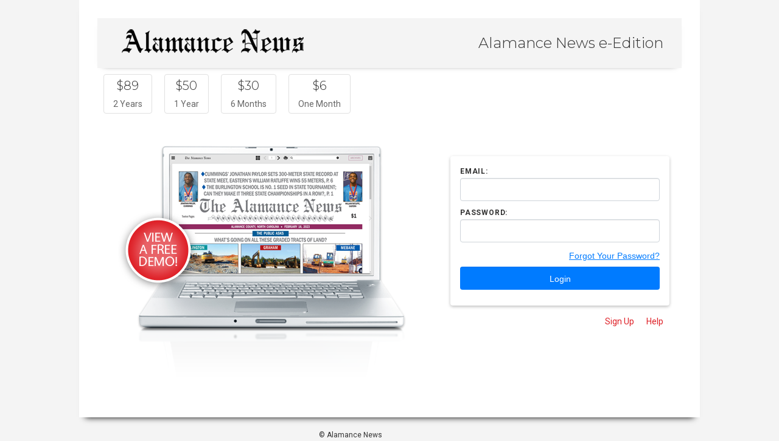

--- FILE ---
content_type: text/html; charset=utf-8
request_url: https://www.alamancenews.us/Alamance-News-03162023-e-Edition/
body_size: 5216
content:
<!DOCTYPE html>
<script language='JavaScript' type="1d2aef8cc9d979508064bac4-text/javascript" nonce='ec762bb67bde9385b98a7047e5a400c764a7a6e0586fccaf045631abf348e3fc'>
	fpIsFlipPagesError = '';
	fpIsFlipPages   = false;
	varSkinFolder   = 'skin';
</script>

<script language="JavaScript" type="1d2aef8cc9d979508064bac4-text/javascript" nonce='ec762bb67bde9385b98a7047e5a400c764a7a6e0586fccaf045631abf348e3fc'>
    BASE_PATH_TO_APP        = 'https://newspapers.dirxioncs.com/newspaper/';
    REMOTE_PATH_TO_SERVICES = 'https://newspapers.dirxioncs.com/newspaper/';
    REMOTE_PATH_TO_DATA     = 'https://www.alamancenews.us/';
    REMOTE_PATH_TO_SKIN     = 'https://www.alamancenews.us/';
    RELATIVE_PATH_TO_CODE   = 'code-bin/';
    RELATIVE_PATH_TO_DATA   = '';
    UNC_PATH_TO_SERVICES    = 'E:/Sites/_codebase/newspaper/';
    UNC_PATH_TO_DATA        = 'E:/Sites/Newspapers/AlamanceNews/';
    UNC_PATH_TO_SKIN        = 'E:/Sites/Newspapers/AlamanceNews/';
    USING_SHARED_CODE       = true;
		
    RPTS                    = 'RHFkWnFqSkU5bVdsTGZCSVlEUVd0OHVp5qU_ZkEebDXfGnJsVJ_uq6DLrd4-DgzEY9-aTR-kXysNS0P8uJQvXVh0Hjk';
    UPTS                    = 'RHFkWnFqSkU5bVdsTGZCSVlEUVd0OHVpoxMjZBp57dVrNMrowSGtGI2F9v0kQEaYO-aIFA24XzYJV1O2l505QxdvDnOylBEDqg';

    	
	var SERVER_QUERY_STRING = 'BookTitle%3DAlamance-News-03162023-e-Edition%26guide_mode%3Ddefault.php%26org%3D';

	var varFilter1 = '';
	var varFilter2 = '';
</script>	
<!-- DIGITAL PUBLICATION POWERED BY DIRXION SOFTWARE WWW.DIRXION.COM -->

<script language="JavaScript" type="1d2aef8cc9d979508064bac4-text/javascript" nonce="ec762bb67bde9385b98a7047e5a400c764a7a6e0586fccaf045631abf348e3fc" ;>
	varProductType =           'cat';
	varProductName =           '(Company)';
	varPwaSupport =            'no';
	varOlyticLoggingEnabled =  'no';
	varGoogleAnalytics =       'no';
	varGoogleAnalyticsAcct =   'UA-583823-10';
	varGoogleAnalyticsCV1 =    'html5';
	varGoogleAnalyticsXD =     '';
	varGoogleAnalyticsAcct2 =  '';
	varGoogleAnalyticsXD2 =    '';
	varWebTrends =             'no';
	varWebTrendsDomain =       '';
	varWebTrendsDcsId =        '';
	varWebTrendsLocale =       '';
	varWebTrendsSrc =          '';
	varHDSupplyEnsighten =     '';
	varGetClickyAcct =         '';

	strGlobalForceClear =      '';
	strCookieForceClear =      '';
	strPreferencesForceClear = '';
	strActionListForceClear =  '';
	strBookHistoryForceClear = '';
	strPWAwidgetForceClear =   '';
	strTpodStorageForceClear = '';

	strSoftwareVersion = '9.1.0.9';
	strReleaseId = '9.1.0.9.81';

	varLoginUrl =              '';

	// Designate the components to preload
	preLoadedComponents =
	[
		// Examples: {Component:'generic/About', HasCss:true},
		//           {Component:'generic/TocTabPanel', HasCss:true},
		//           {Component:'generic/SearchTabPanel', HasCss:true}
	]
	
	// Designate the javscript libraries to preload (absolute or relative to code folder)
	preLoadedJavascriptAssets =
	[
		// Example: RELATIVE_PATH_TO_CODE+'frameworks/jQuery/plugins/jquery.flexslider.js',
	]
	
	// Designate the css to preload (absolute path or relative to code folder)
	preLoadedCssAssets =
	[
		// Example: RELATIVE_PATH_TO_CODE+'frameworks/jQuery/plugins/jquery.flexslider.css',
	]
</script>
	

<script language="JavaScript" type="1d2aef8cc9d979508064bac4-text/javascript">
	varProductType =           'news';
	varGoogleAnalytics =       'yes';
	varGoogleAnalyticsAcct =   'G-TJHY9NXFTG';
	varGoogleAnalyticsCV1 =    'html5';
	varGoogleAnalyticsXD =     '';
	varWebTrends =             'no';
	varWebTrendsDomain =       '';
	varWebTrendsDcsId =        '';
	varWebTrendsLocale =       '';
	varWebTrendsSrc =          '';
	varHDSupplyEnsighten =     '';
	varGetClickyAcct =         '';

	strGlobalForceClear =      '';
	strCookieForceClear =      '';
	strPreferencesForceClear = '';
	strActionListForceClear =  '';
	strBookHistoryForceClear = '';
	strPWAwidgetForceClear =  '';

	strSoftwareVersion = '9.1.0.9';
	strReleaseId = '9.1.0.9.81';

	varLoginUrl =              '../sub/account_login.php';

	// Designate the components to preload (not required but will speed up 1st access)
	preLoadedComponents =
	[
		// Example: 
		//    {Component:'generic/About', HasCss:true},
		//    {Component:'generic/TocTabPanel', HasCss:true},
		//    {Component:'generic/SearchTabPanel', HasCss:true}
		//    {Component:'generic/TemplateO', HasCss:true}		
		//
		// When Tpod is enabled:
		//    {Component:'generic/Login', HasCss:true},
		//    {Component:'generic/Tpod', HasCss:false},  
		//    {Component:'generic/CropShare', HasCss:true}
	]
	
	// Designate the javscript libraries to preload (absolute or relative to code folder)
	preLoadedJavascriptAssets =
	[
		// Example: RELATIVE_PATH_TO_CODE+'frameworks/jQuery/plugins/jquery.flexslider.js',
	]
	
	// Designate the css to preload (absolute path or relative to code folder)
	preLoadedCssAssets =
	[
		// Example: RELATIVE_PATH_TO_CODE+'frameworks/jQuery/plugins/jquery.flexslider.css',
	]
</script>
	
<script language='JavaScript' type="1d2aef8cc9d979508064bac4-text/javascript" nonce='ec762bb67bde9385b98a7047e5a400c764a7a6e0586fccaf045631abf348e3fc'>
	mcpIsMyCatalogPro   = false;
</script>

<script language="JavaScript" type="1d2aef8cc9d979508064bac4-text/javascript" nonce='ec762bb67bde9385b98a7047e5a400c764a7a6e0586fccaf045631abf348e3fc'>
// -----------------------------------------------------------------------
// Javascript State management - sharing same client cookies as ASP
//                      Do not use special characters in name or key
//                      string arguments for cross compatibility between
//						server-side ASP and client-side Javascript 
//						(use only a-zA-Z0-9)
// -----------------------------------------------------------------------

function c2kCookie(name, days)
{
	var m_name = name;
	var m_days = days;

	var m_args = "; samesite=lax";
	if (document.location.protocol == 'https')
		m_args = "; samesite=none; secure";

	if (m_days)
	{   	
		var expire = new Date();
		expire.setTime(expire.getTime() + m_days*24*60*60*1000);
		m_args += "; expires=" + expire.toUTCString() ;
  	}
		  
	this.getCookie = function()
	{
		var theMatch;

		// This checks if the first cookie is the one we want
		theMatch = document.cookie.match(new RegExp("(^" + m_name + "=)([^;]*)(;|$)"));
		if (theMatch)
			return decodeURIComponent(theMatch[2]);

		// This checks if the cookie is somewhere further into the cookie string
		theMatch = document.cookie.match(new RegExp("(; " + m_name + "=)([^;]*)(;|$)"));

		return decodeURIComponent(theMatch ? theMatch[2] :null);
	}  
	    
	this.setValue = function(key, value)
	{
		var theCookie, newCookie;

		// The ASP side expects escape rather than encodeURI
		//value = window.encodeURI ? encodeURI(value) : escape(value);
		//value = escape(value);

		theCookie = this.getCookie();
		if (theCookie)
			theCookie = "&" + theCookie;
		newCookie = null;

		if (value)
		{
			if (!theCookie)
			{
				newCookie = "&" + key + "=" + value;
			}
			else
			{
				if (new RegExp("&" + key + "=").test(theCookie))
					newCookie = theCookie.replace(new RegExp("&" + key + "=([^&;]*)"), "&"+key+"="+value);
				else
					newCookie = theCookie + "&"+key+"="+value;
			}
		}
		else if (new RegExp("&" + key + "=").test(theCookie) )
		{
			newCookie = theCookie.replace(new RegExp("&" + key + "=([^&;]*)"), "");
		}
	
		//if (newCookie)
		{
			newCookie = m_name + "=" + encodeURIComponent(newCookie.substr(1));
			document.cookie = newCookie + m_args;
		}			
	}
	  
	this.getValue = function(key)
	{
		var theCookie, theMatch, theValue;

		theCookie = this.getCookie();
		if (theCookie)
		{
			theCookie = "&" + theCookie;
			theMatch = theCookie.match(new RegExp("&" + key + "=([^&;]*)"));
	
			if (theMatch)
			{
				theValue = theMatch[1];

				if (theValue)
				{ 
					// The ASP side performed escape rather than encodeURI
					//return window.decodeURI ? decodeURI(theValue) : unescape(theValue);
					//return unescape(theValue);
					return theValue;
				}
			}
		}
		return "";
	}
	
	this.autoClear = function()
	{
		var theIso8601ForceClearDateStr, theIso8601ForceClearDateObj;
		var thePreviousAutoClearDateStr, thePreviousAutoClearDateObj;
		var theGlobalForceClearDateStr, theGlobalForceClearDateObj;
			
		//theGlobalForceClearDateStr = Skin.getInstance().get('GlobalSharedObjectForceClear','');
		theGlobalForceClearDateStr = strGlobalForceClear;
		if (theGlobalForceClearDateStr == '')
			theGlobalForceClearDateObj = new Date(0);
		else
			theGlobalForceClearDateObj = new Date(theGlobalForceClearDateStr);
		theIso8601ForceClearDateStr = strCookieForceClear;
		if (theIso8601ForceClearDateStr == '')
			theIso8601ForceClearDateObj = new Date(0);
		else
			theIso8601ForceClearDateObj = new Date(theIso8601ForceClearDateStr);
		if (theGlobalForceClearDateObj > theIso8601ForceClearDateObj)
			theIso8601ForceClearDateObj = theGlobalForceClearDateObj;

		thePreviousAutoClearDateStr = this.getValue('iso8601AutoClearTimeStamp');
		if ((!thePreviousAutoClearDateStr) || (thePreviousAutoClearDateStr == ''))
			thePreviousAutoClearDateObj = new Date(0);
		else
			thePreviousAutoClearDateObj = new Date(thePreviousAutoClearDateStr);
			
		if (thePreviousAutoClearDateObj < theIso8601ForceClearDateObj)
		{
			// AutoClear the Cookie
			newCookie = m_name + "=" + encodeURIComponent('iso8601AutoClearTimeStamp='+new Date().toISOString());
			document.cookie = newCookie + m_args;
		}
	}
}

// allocate object for handling session cookies
var c2kSession = new c2kCookie("EdgeCookiexS1");

// allocate object for handling persistent cookies
var c2kPersist = new c2kCookie("EdgeCookiexP1",365);

// --------------------
// Example usage
// c2kSession.setValue("KEY","Gibbs");
// alert(c2kSession.getValue("KEY"));
// --------------------
</script>
<script language='JavaScript' type="1d2aef8cc9d979508064bac4-text/javascript" nonce='ec762bb67bde9385b98a7047e5a400c764a7a6e0586fccaf045631abf348e3fc'>
PlatformDetect = {};
var ua = navigator.userAgent.toLowerCase();
if (ua.match(/ip(?:od|hone)/) || (ua.match(/(?:webos|android)/) && ua.match(/(?:mobile)/)) || (ua.match(/phone/)))
{
	PlatformDetect.isMobile = true;
}
else if (ua.match(/ipad/) || (ua.match(/(?:webos|android)/) && !ua.match(/(?:mobile)/)))
{
	PlatformDetect.isTablet = true;
	if (ua.match(/(?:webos|android)/))
	{
		var smallestWidth = Math.min(screen.width,screen.height);
		if (smallestWidth < 720)
			PlatformDetect.isTablet7 = true;
	}
}
else if (((navigator.platform === 'MacIntel') && (navigator.maxTouchPoints > 1)) || ((ua.match(/macintosh/)) && (navigator.maxTouchPoints > 0)))
{
	// In ios 13+ there is a Safari setting where the user can enable
	// 'Request Desktop Website' for 'All Websites'.  When this is the
	// case, the User agent looks like the desktop Mac so our normal
	// PlatformDetect.isTablet would not have been set correctly above.
	PlatformDetect.isTablet = true;
}
else
{
	PlatformDetect.isDesktop = true;
}

</script>
        <script async src='https://www.googletagmanager.com/gtag/js?id=G-TJHY9NXFTG' nonce='ec762bb67bde9385b98a7047e5a400c764a7a6e0586fccaf045631abf348e3fc' type="1d2aef8cc9d979508064bac4-text/javascript"></script>
        <script type="1d2aef8cc9d979508064bac4-text/javascript" nonce='ec762bb67bde9385b98a7047e5a400c764a7a6e0586fccaf045631abf348e3fc'>
            var initialized = false;
                        window.dataLayer = window.dataLayer || [];
            function gtag() {
                                dataLayer.push(arguments);
            }
            gtag('js', new Date());
            gtag('config', 'G-TJHY9NXFTG', {
                                'cookie_flags': 'samesite=none;secure',
                'send_page_view': true,
                'custom_map': {'dimension1': 'interface'},
                'interface': 'html5'
            });
              gtag('config', 'UA-40890900-17', {  	'cookie_flags': 'samesite=none;secure',  	'send_page_view': true});        </script>
    <script type="1d2aef8cc9d979508064bac4-text/javascript">window.location.href="https://www.alamancenews.us/../sub/account_login.php";</script><noscript><meta http-equiv="refresh" content="0;url=https://www.alamancenews.us/../sub/account_login.php" /></noscript><!DOCTYPE html>

<html xml:lang="en" lang="en">
	<head>
		<meta http-equiv="X-UA-Compatible" content="IE=edge"/>
		<meta charset="utf-8">
		<!-- prevents IE11 from automatically looking for browserconfig.xml -->
		<meta name="msapplication-config" content="none"/>
		<meta name="apple-mobile-web-app-capable" content="yes" />
		<meta name="mobile-web-app-capable" content="yes" />
		<meta name="google" value="notranslate" />
		<meta name="viewport" content="width=device-width, initial-scale=1.0, user-scalable=no, minimum-scale=1.0, maximum-scale=1.0 minimal-ui" /> 
		<meta name="theme-color" content="#f0f0f0"/>
		<title>Alamance-News-03162023-e-Edition Alamance News e-Edition</title><meta name="description" content="Check out our interactive digital publication, powered by Dirxion, the ultimate flip book platform. The user interface makes reading and searching easy."><meta name="keywords" content="interactive,digital,catalog,publication,platform,Dirxion,online,virtual">	
<!-- DIGITAL PUBLICATION POWERED BY DIRXION SOFTWARE WWW.DIRXION.COM -->

<script language="JavaScript" type="1d2aef8cc9d979508064bac4-text/javascript" nonce="ec762bb67bde9385b98a7047e5a400c764a7a6e0586fccaf045631abf348e3fc" ;>
	varProductType =           'cat';
	varProductName =           '(Company)';
	varPwaSupport =            'no';
	varOlyticLoggingEnabled =  'no';
	varGoogleAnalytics =       'no';
	varGoogleAnalyticsAcct =   'UA-583823-10';
	varGoogleAnalyticsCV1 =    'html5';
	varGoogleAnalyticsXD =     '';
	varGoogleAnalyticsAcct2 =  '';
	varGoogleAnalyticsXD2 =    '';
	varWebTrends =             'no';
	varWebTrendsDomain =       '';
	varWebTrendsDcsId =        '';
	varWebTrendsLocale =       '';
	varWebTrendsSrc =          '';
	varHDSupplyEnsighten =     '';
	varGetClickyAcct =         '';

	strGlobalForceClear =      '';
	strCookieForceClear =      '';
	strPreferencesForceClear = '';
	strActionListForceClear =  '';
	strBookHistoryForceClear = '';
	strPWAwidgetForceClear =   '';
	strTpodStorageForceClear = '';

	strSoftwareVersion = '9.1.0.9';
	strReleaseId = '9.1.0.9.81';

	varLoginUrl =              '';

	// Designate the components to preload
	preLoadedComponents =
	[
		// Examples: {Component:'generic/About', HasCss:true},
		//           {Component:'generic/TocTabPanel', HasCss:true},
		//           {Component:'generic/SearchTabPanel', HasCss:true}
	]
	
	// Designate the javscript libraries to preload (absolute or relative to code folder)
	preLoadedJavascriptAssets =
	[
		// Example: RELATIVE_PATH_TO_CODE+'frameworks/jQuery/plugins/jquery.flexslider.js',
	]
	
	// Designate the css to preload (absolute path or relative to code folder)
	preLoadedCssAssets =
	[
		// Example: RELATIVE_PATH_TO_CODE+'frameworks/jQuery/plugins/jquery.flexslider.css',
	]
</script>
	

<script language="JavaScript" type="1d2aef8cc9d979508064bac4-text/javascript">
	varProductType =           'news';
	varGoogleAnalytics =       'yes';
	varGoogleAnalyticsAcct =   'G-TJHY9NXFTG';
	varGoogleAnalyticsCV1 =    'html5';
	varGoogleAnalyticsXD =     '';
	varWebTrends =             'no';
	varWebTrendsDomain =       '';
	varWebTrendsDcsId =        '';
	varWebTrendsLocale =       '';
	varWebTrendsSrc =          '';
	varHDSupplyEnsighten =     '';
	varGetClickyAcct =         '';

	strGlobalForceClear =      '';
	strCookieForceClear =      '';
	strPreferencesForceClear = '';
	strActionListForceClear =  '';
	strBookHistoryForceClear = '';
	strPWAwidgetForceClear =  '';

	strSoftwareVersion = '9.1.0.9';
	strReleaseId = '9.1.0.9.81';

	varLoginUrl =              '../sub/account_login.php';

	// Designate the components to preload (not required but will speed up 1st access)
	preLoadedComponents =
	[
		// Example: 
		//    {Component:'generic/About', HasCss:true},
		//    {Component:'generic/TocTabPanel', HasCss:true},
		//    {Component:'generic/SearchTabPanel', HasCss:true}
		//    {Component:'generic/TemplateO', HasCss:true}		
		//
		// When Tpod is enabled:
		//    {Component:'generic/Login', HasCss:true},
		//    {Component:'generic/Tpod', HasCss:false},  
		//    {Component:'generic/CropShare', HasCss:true}
	]
	
	// Designate the javscript libraries to preload (absolute or relative to code folder)
	preLoadedJavascriptAssets =
	[
		// Example: RELATIVE_PATH_TO_CODE+'frameworks/jQuery/plugins/jquery.flexslider.js',
	]
	
	// Designate the css to preload (absolute path or relative to code folder)
	preLoadedCssAssets =
	[
		// Example: RELATIVE_PATH_TO_CODE+'frameworks/jQuery/plugins/jquery.flexslider.css',
	]
</script>
	
<script language='JavaScript' type="1d2aef8cc9d979508064bac4-text/javascript" nonce='ec762bb67bde9385b98a7047e5a400c764a7a6e0586fccaf045631abf348e3fc'>
	mcpIsMyCatalogPro   = false;
</script>

<meta property="og:title" content="Alamance News e-Edition" />
<meta property="og:description" content="Check out our interactive digital publication, powered by Dirxion" />
<meta property="og:image" content="https://www.alamancenews.us/skin/images/openGraphImage.png?RelId=9.1.0.9.81" />
<meta name="twitter:card" content="summary" />
<link rel='shortcut icon' href='https://www.alamancenews.us/skin/images/favicon.ico?RelId=9.1.0.9.81'>
<link rel="apple-touch-icon" sizes="192x192" href="https://www.alamancenews.us/skin/images/icons/icon-192x192.png?RelId=9.1.0.9.81">
<link rel="apple-touch-icon" sizes="512x512" href="https://www.alamancenews.us/skin/images/icons/icon-512x512.png?RelId=9.1.0.9.81">
	
	<script type="1d2aef8cc9d979508064bac4-text/javascript" crossorigin src="https://newspapers.dirxioncs.com/newspaper/code-bin/jquery.js?RelId=9.1.0.9.81"></script>
	<script type="1d2aef8cc9d979508064bac4-text/javascript" nonce='ec762bb67bde9385b98a7047e5a400c764a7a6e0586fccaf045631abf348e3fc'>
			$.noConflict();	// This avoids conflicts with MooTools library.  Use jQuery instead of $ for jQuery calls.
	</script>
		
	<!--DIRXION-SKIN-->
	<link type="text/css" rel="stylesheet" crossorigin href="https://newspapers.dirxioncs.com/newspaper/code-bin/stylesheets.css?RelId=9.1.0.9.81"/>
	<link type="text/css" rel="stylesheet" class="maincss" crossorigin href="https://newspapers.dirxioncs.com/newspaper/code-bin/skin-defaults/css/compiled-main.css?RelId=9.1.0.9.81"/>
	<link type="text/css" rel="stylesheet" crossorigin href="https://www.alamancenews.us/skin/core.css?RelId=9.1.0.9.81"/>
	<!--DIRXION-SKIN-->	

	<script type="1d2aef8cc9d979508064bac4-text/javascript" crossorigin src="https://newspapers.dirxioncs.com/newspaper/code-bin/jscript.js?RelId=9.1.0.9.81"></script>
	
	<!-- PRELOADED COMPONENTS -->
	<script language="JavaScript" type="1d2aef8cc9d979508064bac4-text/javascript" nonce='ec762bb67bde9385b98a7047e5a400c764a7a6e0586fccaf045631abf348e3fc'>
		//alert('document.documentMode=' +  document.documentMode + ' \nBrowser.version=' + Browser.version + '\nBrowser.isIEEmulated=' + Browser.ieIsEmulated);
		LoadComponentCommand.preloadComponents(preLoadedComponents);
		LoadComponentCommand.preloadJavascriptAssets(preLoadedJavascriptAssets);
		LoadComponentCommand.preloadCssAssets(preLoadedCssAssets);
	</script>
	<!-- PRELOADED COMPONENTS -->
	    </head>
	<body ondragstart="if (!window.__cfRLUnblockHandlers) return false; /*Disable IE8 drag and drop */return false;" ondrop="if (!window.__cfRLUnblockHandlers) return false; return false;" data-cf-modified-1d2aef8cc9d979508064bac4-="">	
		<div class="PageContent" style="visibility: hidden">This page intentionally left blank</div>		
    <div id="SplashView" style="background-color:#fff; position:fixed; left:0; top:0; bottom:0; right:0;" nonce="ec762bb67bde9385b98a7047e5a400c764a7a6e0586fccaf045631abf348e3fc" >
        <img crossorigin src="https://www.alamancenews.us//skin/images/splash.png?RelId=9.1.0.9.81" style="opacity:1.0; position:fixed; width:300px; height:300px; top:50%; left:50%; margin-top:-150px; margin-left:-150px;" nonce="ec762bb67bde9385b98a7047e5a400c764a7a6e0586fccaf045631abf348e3fc" />
        <img crossorigin src="https://www.alamancenews.us//skin/images/loader.gif?RelId=9.1.0.9.81" style="position:fixed; width:110px; height:75px; top:55%; left:50%; margin-top:-32px; margin-left:-55px;" nonce="ec762bb67bde9385b98a7047e5a400c764a7a6e0586fccaf045631abf348e3fc" />
    </div>
		<noscript>
			<div style="position: fixed; top: 0px; left: 0px; z-index: 3000; height: 100%; width: 100%; background-color: #FFFFFF">
				<p style="margin-left: 10px">We're sorry but this application doesn't work properly without JavaScript enabled. To use this application, please enable JavaScript in your browser and refresh this page.</p>
			</div>
		</noscript>
				    <script src="/cdn-cgi/scripts/7d0fa10a/cloudflare-static/rocket-loader.min.js" data-cf-settings="1d2aef8cc9d979508064bac4-|49" defer></script><script defer src="https://static.cloudflareinsights.com/beacon.min.js/vcd15cbe7772f49c399c6a5babf22c1241717689176015" integrity="sha512-ZpsOmlRQV6y907TI0dKBHq9Md29nnaEIPlkf84rnaERnq6zvWvPUqr2ft8M1aS28oN72PdrCzSjY4U6VaAw1EQ==" data-cf-beacon='{"version":"2024.11.0","token":"4a8d51f097114bbea5ad4be074c20dcb","r":1,"server_timing":{"name":{"cfCacheStatus":true,"cfEdge":true,"cfExtPri":true,"cfL4":true,"cfOrigin":true,"cfSpeedBrain":true},"location_startswith":null}}' crossorigin="anonymous"></script>
</body>
	<script language="JavaScript" type="1d2aef8cc9d979508064bac4-text/javascript" nonce=ec762bb67bde9385b98a7047e5a400c764a7a6e0586fccaf045631abf348e3fc;> CommandLine.getInstance().set('BookTitle','Alamance News 03162023 E Edition'); CommandLine.getInstance().set('BookCode','20251016'); CommandLine.getInstance().set('Sgt','11');</script></html>


--- FILE ---
content_type: text/html; charset=utf-8
request_url: https://www.alamancenews.us/sub/account_login.php
body_size: 4299
content:
<!DOCTYPE html>
<html lang="en">
	<head>
        <meta charset="UTF-8">
        <meta http-equiv="X-UA-Compatible" content="IE=edge">
        <meta name="viewport" content="width=device-width, initial-scale=1.0">
        <title> Alamance News e-Edition - Login</title>
        <link href="css/main.css" type="text/css" rel="stylesheet">
        <link href="css/forms.css" type="text/css" rel="stylesheet">
		<link rel="stylesheet" href="https://cdnjs.cloudflare.com/ajax/libs/font-awesome/5.15.3/css/all.min.css">
        <script src="https://ajax.googleapis.com/ajax/libs/jquery/1.7.2/jquery.min.js" type="53a7f19bfff4ba0ea3be21f3-text/javascript"></script>
        <script type="53a7f19bfff4ba0ea3be21f3-text/javascript" src="scripts/jquery.form.checkboxes.js"></script>
        <script type="53a7f19bfff4ba0ea3be21f3-text/javascript" src="scripts/jquery.form.validationEngine-en.js" charset="utf-8"></script>
        <script type="53a7f19bfff4ba0ea3be21f3-text/javascript" src="scripts/jquery.form.validationEngine.js" charset="utf-8"></script>
        <script type="53a7f19bfff4ba0ea3be21f3-text/javascript" src="scripts/jquery.nyroModal-custom.js"></script>
        <link href="css/modalwindow.css" rel="stylesheet" type="text/css" />
        <script type="53a7f19bfff4ba0ea3be21f3-text/javascript">
			<!--
			$(function() {
				// modal windows
				$('.nyroModal').nyroModal();
				$('.nyroModal').click(function() {
					$('#memberPasswordForm').validationEngine('hideAll');
				});
				// make the checkbox/radio look pretty
				$('input[type=checkbox],input[type=radio]').prettyCheckboxes({
					checkboxWidth: 22, // The width of your custom checkbox
					checkboxHeight: 25, // The height of your custom checkbox
					className: 'prettyCheckbox', // The classname of your custom checkbox
					display: 'list' // The style you want it to be display (inline or list)
				});
				// validate form
				$('#memberLoginForm').validationEngine();
				$('#memberPasswordForm').validationEngine();
				// forgot password
				$('#linkForgot a').click(function() {
					$('#memberLoginForm').validationEngine('hideAll');
					$('#formLogin').slideUp(200, function() {
						setTimeout(function() {
							$('#formPassword').slideDown(200);
						}, 200);
					});
				});
				$('#linkRemember a').click(function() {
					$('#memberPasswordForm').validationEngine('hideAll');
					$('#formPassword').slideUp(200, function() {
						setTimeout(function() {
							$('#formLogin').slideDown(200);
						}, 200);
					});
				});
			});

			function helpToFAQ() {
				$.nmTop().close();
				$.nmManual({
					url: 'faq.php'
				});
			}
			//
			-->
        </script>
		<script type="53a7f19bfff4ba0ea3be21f3-text/javascript">
			document.addEventListener("DOMContentLoaded", function() {
				if (performance.navigation.type === performance.navigation.TYPE_RELOAD) {
					var urlParams = new URLSearchParams(window.location.search);
					if (urlParams.has('message')) {
						urlParams.delete('message');
						window.location.href = window.location.pathname + '?' + urlParams.toString();
					}
				}
			});
		</script>
    </head>
	<body> <!-- Global site tag (gtag.js) - Google Analytics -->
<script async src="https://www.googletagmanager.com/gtag/js?id=UA-15714879-17" type="53a7f19bfff4ba0ea3be21f3-text/javascript"></script>
<script type="53a7f19bfff4ba0ea3be21f3-text/javascript">
  window.dataLayer = window.dataLayer || [];
  function gtag(){dataLayer.push(arguments);}
  gtag('js', new Date());

  gtag('config', 'UA-15714879-17');
</script>
 
<div id="container"> <script type="53a7f19bfff4ba0ea3be21f3-text/javascript">
	document.addEventListener('click', function(event) {
		var isDropdownButton = event.target.matches('.dropbtn');
		var dropdownContent = document.getElementById("dropdownContent");
		if (isDropdownButton) {
			dropdownContent.style.display = dropdownContent.style.display === 'block' ? 'none' : 'block';
		} else if (!dropdownContent.contains(event.target)) {
			dropdownContent.style.display = 'none';
		}
	});
</script>

<div id="header">
	<div id="headerTop">
		<!-- Logo on the left -->
		<div id="companyLogo">
			<a href="http://www.dirxion.com/" target="_blank"><img src="image/company_logo.png" alt="Company Logo" /></a>		</div>
		<!-- Title on the right -->
		<h1 id="editionTitle"> Alamance News e-Edition</h1>
	</div>
	<!-- Account Links -->
	</div>

	<div id="priceContainer">
		<div class="desktop-view">
			<div id="prices">
				<div class="price-card">
					<h3> $89 </h3>
					<p> 2 Years </p>
				</div>

									<div class="price-card">
						<h3> $50 </h3>
						<p> 1 Year </p>
					</div>
				
									<div class="price-card">
						<h3> $30 </h3>
						<p> 6 Months </p>
					</div>
				
									<div class="price-card">
						<h3> $6 </h3>
						<p> One Month </p>
					</div>
				
							</div>
		</div>

		<div class="mobile-view">
			<div id="viewPricingDropdown" class="dropdown">
				<button class="dropbtn">View Pricing</button>
				<div id="dropdownContent" class="dropdown-content">
					<a href="#">$89 - 2 Years</a>					<a href="#">$50 - 1 Year</a>					<a href="#">$30 - 6 Months</a>					<a href="#">$6 - One Month</a>									</div>
			</div>
		</div>
	</div>
 
	<div id="main">
		<div id="demo-area">
			<div class="image-wrapper">
				<img src="image/content/viewdemo.png" title="click to view a free demo" />
				<a href="https://newspaperdemo.dirxion.com/AlamanceNews" target="_blank" class="clickable-overlay"></a>
			</div>
		</div>
		<div id="login-area">
			<div id="formLogin" >
				<form id="memberLoginForm" action="check_login.php" method="post">
					<!-- Hidden field to track form submission -->
					<input type="hidden" name="formsubmit" id="formlogin" value="Login" />
										<div class="form-group">
						<label for="loginID"> Email: </label>
						<input type="text" id="loginID" name="loginID" class="validate[required,custom[email]]" maxlength="60" value="" />
					</div>
					<div class="form-group">
						<label for="password"> Password: </label>
						<input type="password" id="password" name="password" class="validate[required]" maxlength="40" />
					<div id="passwordErrorContainer"></div>
					</div>
										<div class="form-group" id="forgotPassword-toggle">
						<button type="button" id="forgotPasswordBtn">Forgot Your Password?</button>
					</div>
					<div class="form-group">
						<input type="submit" class="btn_submit" id="btnlogin" value="Login" />
					</div>
				</form>
			</div>
			<div id="formPassword" style="display:none;">
				<form id="memberPasswordForm" action="account_login.php" method="post">
					<input class="hiddenInput" type="hidden" name="formsubmit" id="formsubmit" value="password" />
					<div class="form-group">
						<p> When you fill in your registered email address, you will be sent instructions on how to reset your password. </p>
					</div>
					<div class="form-group">
						<label for="Email"> Email: </label>
						<input type="text" id="Email" name="Email" class="validate[required,custom[email]]" maxlength="60" />
					</div>
					<div class="form-group">
						<button type="button" id="backToLoginBtn">Back to Login</button>
					</div>
					<div class="form-group">
						<input type="submit" class="btn_submit" id="btnsubmit" value="Submit" />
					</div>
				</form>
			</div>
			<div class="login-submenu">
				<a href="account_setup.php" class="signup-link">Sign Up</a>
				<a href="#" id="faqBtn" class="signup-link" title="Help">Help</a>
				<a href="https://newspaperdemo.dirxion.com/AlamanceNews" target="_blank" class="header-link demo-link">View Demo</a>
			</div>
		</div>
		<div id="faqModal" class="modal" style="display:none;">
		  <div class="modal-content">
			<span class="close">&times;</span>
			<h2>Frequently Asked Questions</h2>
			<div class="faq-container">
			  <!-- Add your questions and answers here -->
			  <div class="faq">
				  <h4><i class="fas fa-caret-right fa-fw"></i>I want to sign up for a subscription</h4>
				  <p>Click the Sign Up link and follow the instructions. It's likely that you need to contact the publication directly to sign up.</p>
				</div>

				<div class="faq">
				  <h4><i class="fas fa-caret-right fa-fw"></i>I have purchased a subscription, but haven't received my information to login.</h4>
				  <p>It can take up to 72 hours (excluding weekends) to be entered into the system. Also, check your junk/spam folder for your activation email with the name of the publication in the subject. If you haven't received it after the allowed time, please contact the newspaper directly.</p>
				</div>

				<div class="faq">
				  <h4><i class="fas fa-caret-right fa-fw"></i>When I login, a message says "Email Not In System"</h4>
				  <p>Be sure you are entering the correct email, and the account was not set up under a different email address. Once logged in, you can change your email address in the My Account screen in the top-left.</p>
				</div>

				<div class="faq">
				  <h4><i class="fas fa-caret-right fa-fw"></i>When I try to login, a message says "Incorrect Password"</h4>
				  <p>This means the email address is correct, but the password does not match. Click "Forgot Your Password?" and click the link in the email to create your password again. Please do not allow your browser to auto-fill your information in this case, and type your email address and password manually.</p>
				</div>

				<div class="faq">
				  <h4><i class="fas fa-caret-right fa-fw"></i>I forgot my password.</h4>
				  <p>Click on 'Forgot Password' on the home screen. An email will be sent out to add a new password of your choice. Remember passwords are case sensitive.</p>
				</div>

				<div class="faq">
				  <h4><i class="fas fa-caret-right fa-fw"></i>I need to change my name, password / email address.</h4>
				  <p>After logging in, click the "My Account" link in the upper-right-hand corner, then click the "edit email" or "edit password" links.</p>
				</div>

				<div class="faq">
				  <h4><i class="fas fa-caret-right fa-fw"></i>I am not receiving my email notifications.</h4>
				  <p>Once you sign up for the e-Edition, you are automatically added to receive email notifications. First, check your junk/spam folder. If you are no longer receiving notifications, you can click the "help" button in the digital publication interface, and sign up through the 'Email Notification' menu by clicking ENOTIFY and registering your email.</p>
				</div>

				<div class="faq">
				  <h4><i class="fas fa-caret-right fa-fw"></i>How do I cancel my subscription? I never signed up for the e-Edition or longer in need of viewing it online.</h4>
				  <p>Click on Sign Up link to find the contact info to contact the paper directly.</p>
				</div>

				<div class="faq">
				  <h4><i class="fas fa-caret-right fa-fw"></i>I meant to sign up for the paper edition & not the e-Edition.</h4>
				  <p>Click on Sign Up link to find the contact info to contact the paper directly.</p>
				</div>

				<div class="faq">
				  <h4><i class="fas fa-caret-right fa-fw"></i>How do I see past editions?</h4>
				  <p>You have 2 options to view past editions. The first option is clicking on the calendar icon in the upper right-hand corner. The second option is to use the Archives icon, which will allow you to download the paper in a PDF format. If you use the Archives option, it can take up to a week for the current edition to become available.</p>
				</div>

				<div class="faq">
				  <h4><i class="fas fa-caret-right fa-fw"></i>Can I view the e-Edition on my mobile device?</h4>
				  <p>Our product is designed to work on mobile devices (phones & tablets). Login as you would on your desktop computer.</p>
				</div>

				<div class="faq">
				  <h4><i class="fas fa-caret-right fa-fw"></i>I would like to place an advertisement in the paper.</h4>
				  <p>Click on Sign Up link to find the contact info for inquiry.</p>
				</div>

				<div class="faq">
				  <h4><i class="fas fa-caret-right fa-fw"></i>Still need help?</h4>
				  <p>Technical Support for Online Newspaper: subscription.help@dirxion.com</p>
				</div>
			</div>
		  </div>
		</div>
	</div>
</div>
		<div id="footer">&copy; Alamance News</div> <script src="scripts/main.js" type="53a7f19bfff4ba0ea3be21f3-text/javascript"></script>
<script type="53a7f19bfff4ba0ea3be21f3-text/javascript">
    $(document).ready(function() {
        // Function to reset and fade out error messages
        function resetAndFadeOutErrors() {
            $('[id="divError"], #error-message').css('display', 'block').fadeOut(2000);
        }

        // Initial fade out of error messages after 3 seconds
        setTimeout(resetAndFadeOutErrors, 3000);

        // Reset and fade out error messages on form submission
        /*$('#memberLoginForm, #memberPasswordForm').submit(function() {
            // Reset error messages immediately
            $('[id="divError"], #error-message').css('display', 'block');

            // Fade out error messages after 3 seconds
            setTimeout(resetAndFadeOutErrors, 3000);
        });*/
    });
</script>
<script type="53a7f19bfff4ba0ea3be21f3-text/javascript">
$(document).ready(function() {
    // Function to reset and fade out error messages
    // ... (your existing code for error messages)

    $('#faqBtn').click(function() {
        // Show the FAQ modal
        $('#faqModal').show();
        // Close all accordion items
        $('.faq p').hide();
        // Reset the icons
        $('.faq i').removeClass('rotate-icon').css('transform', 'rotate(0deg)');
    });

    $('.close, #faqModal').click(function(event) {
        if (event.target === this) {
            $('#faqModal').hide();
        }
    });

    $('.faq h4').click(function(event) {
        event.stopPropagation();

        // Toggle the visibility of the answer (p tag) next to the clicked question
        $(this).next('p').slideToggle();

        // Toggle the rotation class for the question's icon
        var icon = $(this).find('i');
        icon.toggleClass('rotate-icon');

        // Rotate icon based on toggle state
        if (icon.hasClass('rotate-icon')) {
            icon.css('transform', 'rotate(90deg)');
        } else {
            icon.css('transform', 'rotate(0deg)');
        }
    });
});
</script>
<script src="/cdn-cgi/scripts/7d0fa10a/cloudflare-static/rocket-loader.min.js" data-cf-settings="53a7f19bfff4ba0ea3be21f3-|49" defer></script><script defer src="https://static.cloudflareinsights.com/beacon.min.js/vcd15cbe7772f49c399c6a5babf22c1241717689176015" integrity="sha512-ZpsOmlRQV6y907TI0dKBHq9Md29nnaEIPlkf84rnaERnq6zvWvPUqr2ft8M1aS28oN72PdrCzSjY4U6VaAw1EQ==" data-cf-beacon='{"version":"2024.11.0","token":"4a8d51f097114bbea5ad4be074c20dcb","r":1,"server_timing":{"name":{"cfCacheStatus":true,"cfEdge":true,"cfExtPri":true,"cfL4":true,"cfOrigin":true,"cfSpeedBrain":true},"location_startswith":null}}' crossorigin="anonymous"></script>
</body>
</html>

--- FILE ---
content_type: text/css
request_url: https://www.alamancenews.us/skin/core.css?RelId=9.1.0.9.81
body_size: 1276
content:
/*----------- SEARCH & REPLACE NOTES -----------*/
/*

Background Color:	#E5E5E5
Secondary Color:	#962962

/*----------- MAIN BACKGROUND -----------*/

.applicationView
{
	background: #E5E5E5;
}

/*----------- TOOLBARS -----------*/

/* DESKTOP & BOOKSHELF TOOLBARS */
.PlatformDesktop .tbContainer,
.PlatformTablet .tbContainer,
.bookshelfView_header,
.verticalToolbar  .tbCenterWrapper,
.verticalToolbar  .tbCenterWrapper .tbButton.spriteButton,
.verticalToolbar  .tbCenterWrapper,
.verticalToolbar  .tbCenterWrapper .tbButton.spriteButton,
.DarkToolbarButtonStyle.PlatformDesktop .tbContainer,
.DarkToolbarButtonStyle.PlatformTablet .tbContainer,
.DarkToolbarButtonStyle .bookshelfView_header,
.LightToolbarButtonStyle.PlatformDesktop .tbContainer,
.LightToolbarButtonStyle.PlatformTablet .tbContainer,
.LightToolbarButtonStyle .bookshelfView_header
.DarkMenuButtonStyle .verticalToolbar  .tbCenterWrapper,
.DarkMenuButtonStyle .verticalToolbar  .tbCenterWrapper .tbButton.spriteButton,
.LightMenuButtonStyle .verticalToolbar .tbCenterWrapper,
.LightMenuButtonStyle .verticalToolbar  .tbCenterWrapper .tbButton.spriteButton
{
	background: #E5E5E5;
}

/* MOBILE TOOLBARS */
.DarkToolbarButtonStyle.PlatformMobile .tbContainer,
.DarkToolbarButtonStyle.PlatformTablet7 .tbContainer,
.LightToolbarButtonStyle.PlatformMobile .tbContainer,
.LightToolbarButtonStyle.PlatformTablet7 .tbContainer
{
	background: #fefefe;
}

/* MOBILE MENU BUTTON */
.LightToolbarButtonStyle.PlatformMobile .mobilemenubtn .icon-bar,
.LightToolbarButtonStyle.PlatformTablet7 .mobilemenubtn .icon-bar
{
    background-color: #fff;
}
.DarkToolbarButtonStyle.PlatformMobile .mobilemenubtn .icon-bar,
.DarkToolbarButtonStyle.PlatformTablet7 .mobilemenubtn .icon-bar
{
    background-color: #4d4d4d;
}

/*---- ACCENTS / INPUT 'GLOW' ----*/

.form-control:focus
{
	border-color: #962962 !important;
}

.form-control:focus
{
	-webkit-box-shadow: inset 0 1px 1px rgba(0,0,0,.075), 0 0 8px rgba(46, 49, 146, 0.6);
	box-shadow: inset 0 1px 1px rgba(0,0,0,.075), 0 0 8px rgba(46, 49, 146, 0.6);
}

.listview_link:hover,
.listview_nextLevel:hover
{
	background-color: #962962;
}

#AboutAccordion_DialogContent .panel-default > .panel-heading:hover,
#AboutAccordion_DialogContent .panel-default > .panel-heading:focus,
#AboutAccordion_DialogContent .panel-default > .panel-heading:active
{
	background-color: #962962 !important;
}

.SearchResults .item:hover
{
	-webkit-box-shadow: 0 1px 7px #962962;
	-moz-box-shadow: 0 1px 7px #962962;
	-o-box-shadow: 0 1px 7px #962962;
	box-shadow: 0 1px 7px #962962;
	border-color: #962962;
}

.thumbSelection
{
	-moz-box-shadow: inset 0 0 0 1px rgba(255, 255, 255, 0.55), 0 0 3px 5px #962962, 0 1px 5px rgba(0, 0, 0, 0.75);
	-webkit-box-shadow: inset 0 0 0 1px rgba(255, 255, 255, 0.55), 0 0 3px 5px #962962, 0 1px 5px rgba(0, 0, 0, 0.75);
	box-shadow: inset 0 0 0 1px rgba(255, 255, 255, 0.55), 0 0 3px 5px #962962, 0 1px 5px rgba(0, 0, 0, 0.75);
}

/*----------- START NEWSPAPERS ----------- */

.ProductNews .tocContentsTable .supp
{
	color: #962962;
}

.ProductNews .tocContentsTable a:hover .supp
{
	color: #fff;
}

div.calendar div.active,
div.calendar div.hilite
{
    color: #000;
    border: 1px solid #962962;
    background: #962962;
}
div.calendar div.active:hover,
div.calendar div.hilite:hover
{
    color: #000;
    border: 1px solid #962962;
    background: #962962;
	opacity: 0.7;
}
div.calendar div.valid
{
	border: 1px solid #962962;
	background: #962962;
	opacity: 0.7;
}
div.calendar div.valid:hover
{
	border: 1px solid #962962;
	background: #962962;
	opacity: 1;
}

.calendar #archiveLink {
    background-color: #962962;
}

/*----------- END NEWSPAPERS ----------- */

.bookshelfView_body {
	background-color:#f5f5f5;
}

/*----------- BOOKSHELF BACKGROUND COLOR BEHIND LEFT TABS  -----------*/
.BookshelfView_gridBody {
    background-color: #ffffff;
}

.BookshelfView_gridWrapper, .BookshelfView_listWrapper {
    border: 0px solid #ffffff;
    background-color: #ffffff;
}

/*-------- BOOKSHELF POPOVER ------- */

.NewBookCtlView_container .popover-title
{
	background-color: #962962;
	color: #fff;
}
.NewBookCtlView_container .popover.left > .arrow
{
	border-left-color: #fff;
}
.NewBookCtlView_container .popover.right > .arrow
{
	border-left-color: #fff;
}
.NewBookCtlView_container .popover.bottom > .arrow:after
{
	border-bottom-color: #962962;
}
.NewBookCtlView_container .bookCtlView_price
{
	color: #962962;
}

/*--------- BOOKSHELF GRID --------- */

.NewBookCtlView_cover_open_btn.btn.btn-primary {
	background-color: #962962;
}
.NewBookCtlView_title_container.selected {
	background-color: #962962;
}

.NewBookCtlView_multiCheck {
	color: #962962;
}

/*-------- BOOKSHELF FILTERS ------- */

#BookshelfFilterTabView_Content .searchFilterTitle,
#BookshelfCategories_DialogContent .searchFilterTitle
{
	background: #393939;
}
#BookshelfFilterTabView_Content .searchFilterElement.checked,
#BookshelfCategories_DialogContent .searchFilterElement.checked
{
	background-color: #393939;
	color: #fff;
}
#BookshelfFilterTabView_Content .accordion .toggler.filterExists {
    background-color: #393939;
    color: #fff;
}
#BookshelfFilterTabView_Content li.filterGroupStart
{
	border-color: #962962;
}
#BookshelfFilterTabView_Content .applyFiltersBtn,
#BookshelfFilterTabView_Content .clearFiltersBtn
{
	background-color: #962962;
}

/*-------- PAGE DROPSHADOW ------- */

.PlatformDesktop #PageScrollWrapperDesktopScroll,
.PlatformTablet #PageScrollWrapperDesktopScroll {
    -webkit-box-shadow: 0 10px 10px -10px black;
    -moz-box-shadow: 0 10px 10px -10px black;
    box-shadow: 0 10px 10px -10px black;
}

/*----------- TEXT BUTTONS -----------*/
.tbTextButton[data-skin="ArchivesBtnArgs"],
.tbTextButton[data-skin="ContentsBtn"],
.tbTextButton[data-skin="BookshelfBtn"] {
	color: #962962 !important;
	background-color: #E5E5E5 !important;
    border-color: #962962 !important;
	text-transform: uppercase !important;
	transition: .2s cubic-bezier(0,0,.25,1) !important;
}

.tbTextButton[data-skin="ArchivesBtnArgs"]:hover,
.tbTextButton[data-skin="ContentsBtn"]:hover,
.tbTextButton[data-skin="BookshelfBtn"]:hover {
	color: #fff !important;
	background-color: #962962 !important;
}

/*----------- CUSTOM -----------*/


--- FILE ---
content_type: text/css
request_url: https://www.alamancenews.us/sub/css/main.css
body_size: 4367
content:
@import url('https://fonts.googleapis.com/css2?family=Montserrat:wght@300;400;500;700&family=Roboto:wght@300;400;500;700&display=swap');

body, h1, h2, h3, h4, h5, h6, p, ul, ol, li, figure {
    margin: 0;
    padding: 0;
}

body {
    font-family: 'Roboto', sans-serif;
	color: #333;
    font-size: 15px;
    line-height: 1.6;
    background-color: #f4f4f4;
}

a {
    color: #007bff;
    text-decoration: none;
}

a:hover {
    color: #0056b3;
}

p {
    margin-bottom: 10px;
}

h1, h2, h3, h4, h5, h6 {
	font-family: 'Montserrat', sans-serif;
    margin-bottom: 10px;
    font-weight: 300;
}

h1 {
    font-size: 30px;
    line-height: 1.2;
}

h2 {
    font-size: 24px;
}

h3 {
    font-size: 20px;
	margin-bottom: 3px;
}

h4 {
    font-size: 16px;
	margin-bottom: 3px;
}

h5 {
    font-size: 15px;
}

h6 {
    font-size: 14px;
}

ul, ol {
    margin-bottom: 20px;
}

nav ul {
    background: #333;
    color: white;
    list-style: none;
    padding: 10px 0;
}

nav ul li {
    display: inline;
    margin-right: 10px;
}

nav ul li a {
    color: white;
}

footer {
    background: #333;
    color: white;
    text-align: center;
    padding: 10px 0;
}

#footer {
	text-align: center;
	margin-top: 20px;
	font-size: 12px;
	width: 90%;
}

iframe {
    width: 100%;
    border: none;
	min-height: 700px;
	overflow: visible;
}

#container {
	position: relative;
	width: 100%;
	max-width: 960px;
	margin: auto;
	text-align: left;
	background: #fff;
	padding: 30px;
	-webkit-box-shadow: 0 10px 10px -10px black;
    -moz-box-shadow: 0 10px 10px -10px black;
    box-shadow: 0 10px 10px -10px black;
}

#main {
    display: flex;
    justify-content: space-between;
    align-items: stretch; /* This ensures that both areas are of equal height */
    padding: 20px;
    flex-wrap: wrap;
}

#content {
	margin-top: 45px;
	width: 100%; 
	clear: both;
}

#demo-area {
    flex: 1 1 50%;
    padding-right: 10px;
    display: flex;
    justify-content: center;
    align-items: center;
}

.image-wrapper {
    position: relative;
    display: inline-block;
}

.image-wrapper img {
    display: block;
    max-width: 100%;
    height: auto;
}

.clickable-overlay {
    position: absolute;
    top: 5%;
    left: 5%;
    width: 80%;
    height: 80%;
    background-color: transparent;
    z-index: 1;
    cursor: pointer;
}

#login-area, #click-area, #setup-area {
    max-width: 360px;
	flex: 1 1 50%;
    position: relative;
	flex-direction: column;
    justify-content: space-between;
	margin-top: 40px;
}

#setup-area {
	padding-top: 5px;
}

#setup-area-container {
	box-shadow: 0 2px 5px rgba(0,0,0,0.25);
	padding: 10px;
}

#click-area {
    margin: 0 5px 0 5px;
    text-align: center;
    background-color: #fff;
    padding: 20px;
    border-radius: 0.25rem;
    box-shadow: 0 2px 5px rgba(0,0,0,0.25);
    transition: background-color 0.3s, border-color 0.3s;
	max-width: 315px;
}

#click-area:hover {
	font-size: 26px;
}

#click-area h2 {
    color: #000;
    margin: 8px;
    font-size: 24px;
	text-align: center;
	width: 90%;
}

#click-area p {
    color: #999;
    font-size: 16px;
	text-align: center;
	font-weight: bold;
}

#click-area p.sub-message {
    color: #999;
    margin-top: 30px;
	font-size: 14px;
}

#click-area form {
    margin: 0;
    background: #f4f4f4;
    box-shadow: 0 2px 4px rgba(0, 0, 0, 0.3), inset 0 0 3px #bbb;
    border: 1px solid #ddd;
}

#click-area .custom-button {
    border: none;
    color: inherit;
    padding: 0px;
    cursor: pointer;
    margin: 10px 0 5px 4px;
    width: 96%;
	height: 200px;
}

.demo-link {
    display: none;
    background-color: #007bff;
    color: white;
    font-weight: bold;
    padding: 5px 10px;
    border-radius: 5px;
    text-decoration: none;
    margin-left: 10px;
}

.demo-link:hover {
    background-color: #0056b3;
	color: white;
}

#forgotPassword-toggle {
    text-align: right;
}

.login-submenu {
    display: flex;
    justify-content: flex-end;
    gap: 10px;
	margin-top: 15px;
}

#back-to-login {
	justify-content: flex-start;
}

.signup-link {
    color: #de1f26;
    text-decoration: none;
    font-size: 14px;
    margin: 0 10px;
}

.signup-link:hover {
    text-decoration: underline;
}

.contact-section {
    margin-top: 20px;
}

.contact-section p {
    margin-left: 20px;
	padding-bottom: 15px;
}

#renewBar {
	font-size: 16px;
	font-weight: bold;
	text-align: center;
	line-height: 15px;
	padding: 5px;
	margin-top: 8px;
	background: rgba(239,54,75,.5);
	color: #111;
}

#pleaseallow-area {
    display: flex;
    justify-content: center;
    align-items: center;
	width: 100%;
}

p.pleaseallow {
    font-style: italic;
	color: #0056b3;
}

#enter-sub {
    height: auto;
	min-height: 65%;
	transition: padding 0.3s;
    background-color: #f9f9f9;
    border-radius: 10px;
    box-shadow: inset 0 0 10px #ccc;
    position: relative;
    overflow: hidden;
	box-shadow: 0 2px 4px rgba(0, 0, 0, 0.3), inset 0 0 3px #bbb;
}

#enter-sub:hover {
    background-color: #fff;
    box-shadow: 0 6px 12px rgba(0, 0, 0, 0.3), inset 0 0 10px #bbb;
	background: #f4f4f4;
	cursor: pointer;
}

#enter-sub h2 {
    font-weight: 700;
	font-size: 25px; /* Original font size */
}

/* ------------------- forms -------------------- */

/* ------------------- header -------------------- */
#header {
    margin: 0 auto;
    display: flex;
    flex-direction: column;
    align-items: flex-end;
	-webkit-box-shadow: 0 4px 10px -10px black;
    -moz-box-shadow: 0 4x 10px -10px black;
    box-shadow: 0 4px 10px -10px black;
	width: 100%;
	background: #f4f4f4;
}

/* wraps the account bar when logged in */
#headerTop {
    width: 99%;
    display: flex;
    align-items: center;
    justify-content: space-between;
}

#companyLogo img {
    max-width: 300px;
    height: auto;
	margin-left: 30px;
}

#editionTitle {
    flex: 1;
    text-align: right;
	padding-right: 30px;
    font-size: 24px;
    margin: 0;
}

#headerAccount {
    display: flex;
    justify-content: flex-end;
	margin-bottom: 10px;
	margin-right: 10px;
}

#headerAccount .accountName {
    margin: 7px 20px 0 0;
}

.accountLink {
    margin-left: 10px;
    padding: 3px 10px;
    background-color: #cecece;
    border-radius: 5px;
    transition: background-color 0.3s;
    text-decoration: none;
    color: #333;
}

.accountLink:hover {
    background-color: #ddd;
}

/* ------------------- admin -------------------- */
.container-admin {
	position: relative;
	width: 100%;
	margin: auto;
	text-align: left;
	padding: 0;
}

#container-iframe {
    margin: auto;
    padding: 0px;
    background: #fff;
    box-shadow: 0 0 10px rgba(0,0,0,0.1);
}

#headerAdmin a {
	float: left;
}

#headerAdmin .btnAdmin {
    display: inline-block;
    padding: 10px 20px;
    margin: 5px;
    background-color: #cecece;
    color: #333;
    text-decoration: none;
    transition: background-color 0.3s;
	min-width: 100px;
    text-align: center;
}
}

#headerAdmin .btnAdmin:hover {
    background-color: #a8a8a8;
}

#headerLogout {
    position: absolute;
    top: 10px;
    right: 10px;
}

#headerLogout a {
    display: inline-block;
    margin-left: 20px;
}

#frame-admin {
    display: flex;
    flex-direction: column;
    align-items: center;
    max-width: 1200px;
    margin: auto;
}

#content-admin {
	margin-top: 20px;
	width: 100%;
	min-height: 700px;
	padding: 0px;
}

#content-admin #clickhelp {
    display: block;
    margin-bottom: 20px;
    text-align: center;
}

div#content.summary-admin {
	margin: 0;
}

#summary th {
    background-color: #4CAF50;
    color: white;
    padding: 10px;
    cursor: pointer;
}

.summary_title {
    margin: 0 20px 10px 0;
}

/* ------------------- prices bar when exists -------------------- */

#prices {
    display: flex;
    flex-wrap: wrap;
    justify-content: flex-start;
    align-items: stretch;
    max-width: 1200px;
    margin: auto;
    padding: 10px 0;
}

.price-card {
    background: #ffffff;
    border: 1px solid #e0e0e0;
    border-radius: 4px;
    padding: 2px 15px;
	margin: 0 10px;
    text-align: center;
}

.price-card h1, .price-card p, .price-card h2 {
    margin-bottom: 10px;
}

.price-card h1, .price-card p {
    font-size: smaller;
}

.price-card h2 {
    color: #333;
    font-weight: 600;
}

.price-card p {
    color: #666;
    font-size: 14px;
	margin-bottom: 2px;
}

/* ------------------- TABULLLLLS!!!! -------------------- */
table {
    width: 100%;
    border-collapse: collapse;
    background-color: #f9f9f9;
    box-shadow: 0 2px 4px rgba(0,0,0,0.1);
	font-size: 12px;
}

th, td {
    padding: 8px;
    border: 1px solid #ddd;
    text-align: left;
}

tr.heading, td.heading, tr.heading a, td.heading a {
    background-color: #0056b3;
    color: #ffffff;
}

tr.title {
    background-color: #fff;
}

tr.odd {
    background-color: #f2f2f2;
}

tr.even {
    background-color: #ffffff;
}

td#summary-action-item {
    width: 35px;
    padding: 8px 4px;
    text-align: center;
}

td a {
    color: #0056b3;
    text-decoration: none;
}

td a:hover {
    text-decoration: underline;
}

.td_email {
    max-width: 190px;
    overflow: hidden;
    text-overflow: ellipsis;
    white-space: nowrap;
}

.clickable {
    cursor: pointer;
}

.sort-arrow {
    font-size: 0.8em;
}

form.export-form {
    box-shadow: none;
	padding: 0;
	background: #f4f4f4;
}

/* Style for the export button */
.styled-button, button.styled-button#export-sub-list {
    background-color: #45a049;
    border: 1px solid #45a049;
    color: white;
    padding: 10px 20px;
    text-align: center;
    text-decoration: none;
    display: inline-block;
    font-size: 16px;
    margin: 4px 2px;
    cursor: pointer;
    box-shadow: none;
}

.styled-button:hover {
    background-color: #ffffff;
    color: #45a049;
	border: 1px solid #45a049;
}

.export-form {
    text-align: right;
	max-width: none;
}

.edit-form-container {
    max-width: 500px;
    margin: 20px auto;
    padding: 20px;
    background: #fff;
    border-radius: 4px;
}

.edit-form-container h4 {
    margin-bottom: 26px;
}

.admin-summary-table tr.heading {
	background: none;
}

.admin-summary-table tr.heading a {
	background: none;
	color: #333;
}

.admin-summary-table .title {
    cursor: pointer;
    background-color: #f9f9f9;/
    color: #333;
    padding: 5px;
    border-bottom: 2px solid #ddd;
	font-size: 13px;
}

.admin-summary-table .title.asc:after {
    content: "▲";
    padding-left: 5px;
	color: green;
}

.admin-summary-table .title.desc:after {
    content: "▼";
    padding-left: 5px;
	color: green;
}

.admin-summary-table .title:hover {
    background-color: #f0f0f0;
    text-decoration: underline;
}

/************** NEW ****************/

/* Modal base styles */
.modal {
  display: none;
  position: fixed;
  z-index: 1;
  left: 0;
  top: 0;
  width: 100%;
  height: 100%;
  overflow: auto;
  background-color: rgba(0, 0, 0, 0.4);
}

.modal-content {
  background-color: #fefefe;
  padding: 20px;
  border: 1px solid #888;
  width: 50%; /* Adjust width as needed */
  max-width: 95vh;
  position: fixed; /* Fixed position */
  top: 50%; /* Position halfway down the viewport */
  left: 50%; /* Position halfway across the viewport */
  transform: translate(-50%, -50%); /* Shift the modal to center it in the viewport */
  max-height: 80vh; /* Maximum height is 80% of the viewport height */
  overflow-y: auto; /* Allows scrolling within the modal */
  box-shadow: 0 4px 8px rgba(0, 0, 0, 0.2); /* Optional: Adds a shadow for better visibility */
  z-index: 1050; /* Ensures the modal is above other content */
  overflow-y: auto; /* Adds scroll to the modal if content overflows */
}

.close {
  color: #aaa;
  float: right;
  font-size: 28px;
  font-weight: bold;
  cursor: pointer;
}

.close:hover,
.close:focus {
  color: black;
  text-decoration: none;
}cursor: pointer;
}

.faq-container {
  margin-top: 20px;
}

.modal-content h2 {
	padding-bottom: 10px;
	border-bottom: 2px solid #ccc;
}

.faq h4 {
  color: #007bff;
  cursor: pointer;
  font-size: 20px;
  padding-bottom: 15px;
}

.faq p {
  display: none;
  padding-bottom: 10px;
  margin-left: 30px;
  width: 85%;
}






.column-container {
    display: flex;
    justify-content: space-between;
    align-items: flex-start;
    flex-wrap: wrap;
    margin-bottom: 2px;
}

.column-container .form-group {
    flex-basis: calc(50% - 10px); /* 50% width with margin in between */
}

.backButton {
    padding: 10px 20px;
    background-color: #f2f2f2;
    border: 1px solid #dcdcdc;
    cursor: pointer;
}

.backButton:hover {
    background-color: #e2e2e2;
}

/* Sticky button container */
#sticky-button-container {
    position: sticky;
    top: 0;
    z-index: 1000;
    background-color: #f4f4f4;
    margin-bottom: 5px; /* Creates some space between the button and the table */
}

/* Scrollable table container */
#scrollable-table-container {
    max-height: calc(100vh - 60px);
    overflow-y: auto;
    border: 1px solid #ddd;
}

/* Ensure table takes full width */
.admin-summary-table {
    width: 100%;
    table-layout: auto;
}

button#helpBtn {
    color: #007bff;
    border: none;
    background: inherit;
    font-family: 'Roboto', sans-serif;
    font-size: 15px;
    line-height: 1.6;
}

button#helpBtn:Hover {
    cursor: pointer;
	color: #0056b3;
}

/* Only targets the help modal's content */
#helpModal .modal-content {
    max-height: 85vh; /* Restrict height for this modal only */
    overflow: hidden; /* Prevent outer modal from scrolling */
    box-shadow: 0 4px 8px rgba(0, 0, 0, 0.2);
}

/* Ensures scrolling only inside the help-container */
#helpModal .help-container {
    max-height: 75vh; /* Restrict help-container height */
    overflow-y: auto; /* Enable vertical scrolling within help-container */
    padding-right: 10px; /* Optional: adds space for scrollbar */
}

#helpModal .help-container ul li {
    padding-left: 20px; /* Indent content inside each list item */
    text-indent: -10px; /* Optional: adjust for hanging indent effect */
}

/* ------------------- Mobile Media Queries -------------------- */
@media only screen and (max-width: 768px) {
    .desktop-view {
        display: none;
    }
    .mobile-view {
        display: block;
		padding-top: 10px;
    }
    .dropdown {
        position: relative;
        display: inline-block;
    }
    .dropdown-content {
        display: none;
        position: absolute;
        background-color: #f9f9f9;
        min-width: 160px;
        box-shadow: 0px 8px 16px 0px rgba(0,0,0,0.2);
        z-index: 1;
    }
    .dropdown-content a {
        color: black;
        padding: 12px 16px;
        text-decoration: none;
        display: block;
    }
    .dropdown:hover .dropdown-content {
        display: block;
    }
	#viewPricingDropdown .dropbtn {
        background: #ffffff;
		border: 1px solid #e0e0e0;
		border-radius: 4px;
		padding: 15px;
		margin: 0 10px;
		text-align: center;
    }
	.container {
		padding: 10px;
	}
    #viewPricingDropdown .dropbtn:hover {
        background-color: #e0e0e0;
    }
    #dropdownContent {
        position: absolute;
        left: 0;
        right: auto;
        width: auto;
        background-color: #f9f9f9;
        box-shadow: 0px 8px 16px 0px rgba(0,0,0,0.2);
        z-index: 1;
    }
    #dropdownContent a {
        color: black;
        padding: 12px 16px;
        text-decoration: none;
        display: block;
    }
	#form-footer {
        align-items: flex-start;
    }
	#main {
        flex-direction: column;
		padding: 5px;
    }
	 #container-iframe {
        padding: 10px;
    }
    #content-admin {
        padding: 10px;
    }
	#demo-area {
        display: none;
    }
	#header {
		width: 90%;
		margin: 0;
	}
	#headerTop {
        flex-direction: column;
        align-items: flex-start;
    }
    #headerContainer {
    	width: 90%;
    }
    #editionTitle {
        align-self: flex-end;
        width: 100%;
        margin: 0;
		padding: 2px 10px 5px 0;
    }
    h1#editionTitle  {
        font-size: 20px;
		margin: 4px;
    }
	 #companyLogo img {
        align-self: flex-start;
        max-height: 60px;
		margin: 5px;
		width: auto;
    }
    #headerAccount {
        align-items: flex-start;
    }
	.demo-link {
	display: inline-block;
	}
	.price-card {
	flex-basis: 100%;
	width: 100%;
    }
    .price-card h1, .price-card p {
        font-size: smaller;
    }
	input[type="text"], input[type="password"], input[type="submit"], input[type="button"] {
    height: auto !important;
	}
	p.pleaseallow {
    padding-top: 10px;
	width: 90%;
	}
	#headerRenew {
    width: 90%;
	}
	#footer {
	padding-left: 30px;
	}
	#login-area, #click-area, #setup-area {
    margin-top: 0;
	margin-right: 5px;
	}
	.accountLink {
    height: 48px;
	}
	.faqModal {
	position: fixed; /* Fixed position to cover the whole screen */
        top: 0;
        left: 0;
        right: 0;
        bottom: 0;
        background-color: rgba(0, 0, 0, 0.8); /* Semi-transparent background */
        z-index: 1000; /* Ensure it's above other content */
        overflow-y: auto; /* Allow scrolling for longer content */
        padding: 20px; /* Padding around the content */
	}
	.modal-content {
        background-color: #fff; /* Background for the content */
        margin: 10% auto; /* Centering the content */
        padding: 20px;
        width: 50%; /* Responsive width */
        border-radius: 10px; /* Rounded corners */
    }
}

@media only screen and (min-width: 769px) {
    .mobile-view {
        display: none;
    }
}

/* Utility Classes */
.clearfix::after {
    content: "";
    display: table;
    clear: both;
}



--- FILE ---
content_type: text/css
request_url: https://www.alamancenews.us/sub/css/forms.css
body_size: 2246
content:
form {
    max-width: 500px;
    margin: auto;
    padding: 1rem;
    background: #fff;
    border-radius: 0.25rem;
    box-shadow: 0 2px 5px rgba(0,0,0,0.25);
	overflow: visible;
}

iframe#forms {
    overflow: visible;
    width: 100%;
    border: none;
    min-height: 700px;
}

form#enter-sub {
	padding: 0;
}

form#enter-sub:active, #click-area .custom-button:active {
	background-color: #e6e6e6;
}

#formPassword {
    display: none;
}

#formLogin {
    width: 360px;
}

.form-group {
	position: relative;
    flex: 0 0 calc(50% - 30px); /* Calculate width after accounting for padding */
    box-sizing: border-box; /* Include padding in the width calculation */
}

#create-pw-name {
	margin-bottom: 10px;
}

.form-group.dropdowns {
    flex: 1; /* Take up remaining space */
    max-width: 50%; /* Half of the container width */
}

label {
    text-transform: uppercase;
    letter-spacing: 0.05rem;
}

input[type="text"],
input[type="password"],
input[type="submit"],
input[type="button"] {
    height: 38px;
    vertical-align: middle;
	margin-bottom: 10px;
}

button[type="submit"] {
	background-color: inherit;
}

button:hover {
    background-color: #45a049;
}

.custom-button {
    display: flex;
    flex-direction: column;
    align-items: center;
    gap: 10px; 
}

.custom-button:hover {
    background-color: #f2f2f2;
}

.custom-button h2 {
    margin-top: 10px;
}

.custom-button p {
    margin-bottom: 0;
	margin-top: 25px;
}

select#selectName {
    margin-bottom: 10px;
}

h3.attention {
    margin-top: 15px;
	color: red;
}

.left.textinputarea.spacer {
    margin-bottom: 20px;
}

.left.textinputarea.tall {
    margin-bottom: 30px;
}

/* General Form Styling */
label, .labelBlank {
    display: block; /* Changed from inline-block for better control */
    margin-bottom: 1px; /* Reduced space below label */
    font-size: 12px; /* Smaller, more modern font size */
    color: #333; /* Standard dark color for better readability */
    font-weight: 600; /* Slightly bolder for emphasis */
}

.inputarea {
    width: 100%; /* Ensure full width */
}

input, textarea, select {
    width: 100%; /* Full width */
    padding: 0.8rem; /* Reduced padding */
    font-size: 0.9rem; /* Smaller font size for a more refined look */
    line-height: 1.5;
    color: #495057;
    background-color: #fff;
    border: 1px solid #ced4da;
    border-radius: 0.25rem;
    box-shadow: inset 0 1px 1px rgba(0,0,0,0.075); /* Subtle inset shadow for depth */
	box-sizing: border-box;
}

/* Button Styling */
.btn_submit, .btn_reset {
    padding: 0.6rem 1.2rem; /* Reduced padding */
    font-size: 0.9rem; /* Matching font size to inputs */
    background-color: #007bff; /* Primary color */
    border: none; /* No border for a cleaner look */
    border-radius: 0.25rem;
    color: white;
    cursor: pointer;
    transition: background-color 0.3s ease; /* Smooth transition for hover effect */
}

.btn_submit:hover, .btn_reset:hover {
    background-color: #0056b3; /* Darker on hover for interaction feedback */
}

/* Error Message Styling */
.loginError {
    color: #b71c1c;
    background-color: #f8d7da;
    border: 1px solid #b71c1c;
    padding: 0.5rem 1rem;
    margin-bottom: 1rem;
    border-radius: 0.25rem;
}

.loginNotSetup {
    color: #259b24;
    background-color: #d4edda;
    border: 1px solid #259b24;
    padding: 0.5rem 1rem;
    margin-bottom: 1rem;
    border-radius: 0.25rem;
}

#forgotPasswordBtn, #backToLoginBtn {
    background: none;
    border: none;
    color: #007bff;
    padding: 0;
    text-decoration: underline;
    cursor: pointer;
    font-size: 0.9rem;
	margin-bottom: 10px;
}

#forgotPasswordBtn:hover, #backToLoginBtn:hover {
    color: #0056b3;
    text-decoration: none;
}

/* Additional Utility Classes */
.clear {
    clear: both;
}

.hide {
    display: none;
}

.show {
    display: block; /* Ensure visibility */
}

/* Custom CSS for Form Validation Prompts */
.formError, .formErrorpw, .formErrorId {
    position: absolute; /* Change to absolute positioning */
    top: -5px; /* Adjust this value as needed */
    left: calc(100% + 5px); /* Position to the right of the form element */
    z-index: 1000; /* Ensure it's above other elements */
    width: auto; /* Auto width */
    color: #D8000C; /* Error text color */
    background-color: #FFBABA; /* Error background color */
    border: 1px solid #D8000C; /* Error border */
    border-radius: 5px; /* Rounded corners */
    padding: 3px 10px; /* Padding inside the prompt */
    font-size: 14px; /* Font size */
	white-space: nowrap;
}

.formErrorpw {
    top: 146px; /* Adjust this value as needed */
}

.formErrorId {
    top: 65px; /* Adjust this value as needed */
	width: 135px;
}

.greenPopup {
    color: #259b24;
    background-color: #d4edda;
    border: 1px solid #259b24;
    padding: 0.5rem 1rem;
    margin-bottom: 1rem;
    border-radius: 0.25rem;
}

div#redError {
    color: #b71c1c;
    background-color: #f8d7da;
	border: 1px solid #b71c1c;
}

.blackPopup {
    background-color: inherit;
}

.admin-forms {
	width: 97%;
	max-width: none;
   box-shadow: none;
   overflow: visible;
}

.admin-delete-columns {
	display: grid;
	grid-template-columns: 1fr 1fr;
	gap: 12px 40px;
	margin-top: 20px;
	align-items: start;
}

.admin-delete-columns {
	display: grid;
	grid-template-columns: 1fr 1fr;
	gap: 20px 40px; /* row gap, column gap */
	margin-top: 20px;
	font-size: 16px;
	line-height: 1.4;
}

.field-block {
	display: flex;
	flex-direction: column;
}

.field-block label {
	font-weight: bold;
	color: #333;
	margin-bottom: 4px;
	font-size: 15px;
}

.value-block {
	color: #222;
	background: #f9f9f9;
	border: 1px solid #ddd;
	border-radius: 4px;
	padding: 6px 10px;
	min-height: 32px;
	display: flex;
	align-items: center;
	font-size: 15px;
}

.delete-button-container {
	display: flex;
	justify-content: center;
	margin-top: 25px;
	grid-column: span 2;
}

.btn_delete {
	background-color: #c0392b; /* Red tone */
	color: #fff;
	border: none;
	padding: 12px 32px;
	border-radius: 4px;
	font-size: 16px;
	cursor: pointer;
	transition: background-color 0.3s ease;
}

.btn_delete:hover {
	background-color: #a93226;
}

input.btn_delete {
	height: auto;
	margin-bottom: 0;
	background-color: #c0392b;
	color: #fff;
	padding: 8px 32px;
	border: none;
	border-radius: 4px;
	font-size: 16px;
	cursor: pointer;
	transition: background-color 0.3s ease;
}

input.btn_delete:hover {
	background-color: #a93226;
}

label .optional-note {
	margin-left: 8px;
	font-size: 12px;
	color: #666;
	font-style: italic;
}

/* Responsive Adjustments */
@media only screen and (max-width: 768px) {
    input, textarea, select {
        font-size: 1rem; /* Slightly larger font size for mobile */
    }

    .btn_submit, .btn_reset {
        padding: 0.8rem 1.6rem; /* Larger touch target */
        font-size: 1rem;
    }
	.formErrorpw {
		left: 200px;
}

.formErrorId .formErrorId {
	    top: 62px;
	    left: 246px;
	    width: 85px;
	}
}

.form-row {
    display: flex;
    justify-content: space-between;
    align-items: flex-start;
    flex-wrap: wrap;
}

.form-control {
    width: 100%;
    margin-bottom: 10px;
}

.btn {
    /* Your button styling */
}

.btn-primary {
    /* Your primary button styling */
}

.btn-secondary {
    /* Your secondary button styling */
}

/* --- eNotify block (checkbox row) --- */
.form-group.full { flex: 0 0 100%; }

.form-check {
  display: flex;
  align-items: center;
  gap: 10px;
  padding: 6px 2px;
}

.form-check input[type="checkbox"] {
  width: 18px;
  height: 18px;
  margin: 0;
}

/* Override global label caps just for this row */
.form-check label,
.label-normal {
  text-transform: none;
  letter-spacing: 0;
  font-weight: 500;
  font-size: 14px;
  margin: 0;
}

@media screen and (max-width: 768px) {
    .form-row {
        flex-direction: column;
    }

    .form-row {
        flex-direction: column;
    }
    .form-group {
        padding: 0;
        flex-basis: 100%; /* Full width on smaller screens */
    }
}


--- FILE ---
content_type: text/css
request_url: https://www.alamancenews.us/sub/css/modalwindow.css
body_size: 463
content:

/*********** general sizes ***********/
.nyroModalCont {
	width: 980px;
}
.nyroModalTitle {
	height: 32px;
	width: 980px;
	padding: 6px 0 0 0;
	font-size: 18px;
	line-height: 24px;
}
.nyroModalCont iframe {
	width: 980px;
	height: 550px;
	margin-top: 45px;
}



.nyroModalBg {
	position: fixed;
	overflow: hidden;
	top: 0;
	left: 0;
	height: 100%;
	width: 100%;
	background: #000;
	opacity: 0.7;
}
.nmReposition {
	position: absolute;
}
.nyroModalCloseButton {
	top: -11px;
	right: -11px;
	width: 38px;
	height: 38px;
	text-indent: -9999em;
	background: url(../image/modalclose.png);
}
.nyroModalCont {
	position: absolute;
	border: 4px solid #000;
	/*-moz-border-radius: 8px;
	border-radius: 8px;*/
	background: #fff;
	padding: 0;
	margin: 0;
	-moz-box-shadow:    0 3px 8px rgba(0, 0, 0, 0.9);
	-webkit-box-shadow: 0 3px 8px rgba(0, 0, 0, 0.9);
	box-shadow:         0 3px 8px rgba(0, 0, 0, 0.9);
}
.nyroModalTitle {
	color: #fff;
	background-color: #2d2d2d;
	font-family: "Lucida Grande","Lucida Sans Unicode",Helvetica,Arial,Verdana,sans-serif;
	font-weight: bold;
	overflow: hidden;
	top: 0;
	left: 0;
}
.nyroModalCont iframe {
	/*margin: 40px 8px 8px 8px;*/
	border: 0;
}

.nyroModalError {
	background: #fff;
	padding: 40px 0 0;
	margin: 0;
	-moz-box-shadow:    0 5px 8px rgba(0, 0, 0, 0.9);
	-webkit-box-shadow: 0 5px 8px rgba(0, 0, 0, 0.9);
	box-shadow:         0 5px 8px rgba(0, 0, 0, 0.9);
	color: #dd0000;
	font-size: 16px;
	width: 500px;
	max-width: 500px;
	height: 200px;
}
.nyroModalError div {
	min-width: 0;
	min-height: 0;
	padding: 10px;
}
.nyroModalLink, .nyroModalDom, .nyroModalForm, .nyroModalFormFile {
	position: relative;
	padding: 10px;
	margin-top: 40px;
	min-height: 250px;
	min-width: 250px;
	max-width: 1000px;
}
.nyroModalImage, .nyroModalSwf, .nyroModalIframe, .nyroModalIframeForm {
	position: relative;
	overflow: hidden;
}
.nyroModalImage img {
    vertical-align: top;
}
.nyroModalHidden {
	left: -9999em;
	top: -9999em;
}
.nyroModalLoad {
	position: absolute;
	width: 100px;
	height: 100px;
	background: #fff url(../image/loading.gif) no-repeat center;
	padding: 0;
}

.nyroHidden {
	visibility: hidden;
}
.nyroVisible {
	visibility: visible;
}


--- FILE ---
content_type: application/javascript
request_url: https://www.alamancenews.us/sub/scripts/jquery.form.checkboxes.js
body_size: 434
content:
/* ------------------------------------------------------------------------
	prettyCheckboxes
	
	Developped By: Stephane Caron (http://www.no-margin-for-errors.com)
	Inspired By: All the non user friendly custom checkboxes solutions ;)
	Version: 1.1
	
	Copyright: Feel free to redistribute the script/modify it, as
			   long as you leave my infos at the top.
------------------------------------------------------------------------- */
	
$.fn.prettyCheckboxes=function(a){a=$.extend({checkboxWidth:17,checkboxHeight:17,className:"prettyCheckbox",display:"list"},a);$(this).each(function(){$label=$('label[for="'+$(this).attr("id")+'"]');$label.prepend("<span class='holderWrap'><span class='holder'></span></span>");if($(this).is(":checked")){$label.addClass("checked")}$label.addClass(a.className).addClass($(this).attr("type")).addClass(a.display);$label.find("span.holderWrap").width(a.checkboxWidth).height(a.checkboxHeight);$label.find("span.holder").width(a.checkboxWidth);$(this).addClass("hiddenCheckbox");$label.bind("click",function(){$("input#"+$(this).attr("for")).triggerHandler("click");if($("input#"+$(this).attr("for")).is(":checkbox")){$(this).toggleClass("checked");$("input#"+$(this).attr("for")).checked=true;$(this).find("span.holder").css("top",0)}else{$toCheck=$("input#"+$(this).attr("for"));$('input[name="'+$toCheck.attr("name")+'"]').each(function(){$('label[for="'+$(this).attr("id")+'"]').removeClass("checked")});$(this).addClass("checked");$toCheck.checked=true}});$("input#"+$label.attr("for")).bind("keypress",function(b){if(b.keyCode==32){if($.browser.msie){$('label[for="'+$(this).attr("id")+'"]').toggleClass("checked")}else{$(this).trigger("click")}return false}})})};checkAllPrettyCheckboxes=function(b,a){if($(b).is(":checked")){$(a).find("input[type=checkbox]:not(:checked)").each(function(){$('label[for="'+$(this).attr("id")+'"]').trigger("click");if($.browser.msie){$(this).attr("checked","checked")}else{$(this).trigger("click")}})}else{$(a).find("input[type=checkbox]:checked").each(function(){$('label[for="'+$(this).attr("id")+'"]').trigger("click");if($.browser.msie){$(this).attr("checked","")}else{$(this).trigger("click")}})}};

--- FILE ---
content_type: application/javascript
request_url: https://www.alamancenews.us/sub/scripts/main.js
body_size: -25
content:
$(document).ready(function() {
    // When the "Forgot Your Password?" button is clicked
    $('#forgotPasswordBtn').click(function() {
        $('#formLogin').slideUp(); // Hide the login form
        $('#formPassword').slideDown(); // Show the password reset form
    });

    // When the "Back to Login" button is clicked
    $('#backToLoginBtn').click(function() {
        $('#formPassword').slideUp(); // Hide the password reset form
        $('#formLogin').slideDown(); // Show the login form
    });

    // Add validation and other scripts
});


--- FILE ---
content_type: application/javascript
request_url: https://www.alamancenews.us/sub/scripts/jquery.form.validationEngine-en.js
body_size: 1526
content:

(function($){
    $.fn.validationEngineLanguage = function(){
    };
    $.validationEngineLanguage = {
        newLang: function(){
            $.validationEngineLanguage.allRules = {
                "required": { // Add your regex rules here, you can take telephone as an example
                    "regex": "none",
                    "alertText": "* Required",
                    "alertTextCheckboxMultiple": "* Please select an option",
                    "alertTextCheckboxe": "* Required"
                },
                "minSize": {
                    "regex": "none",
                    "alertText": "Minimum ",
                    "alertText2": " characters allowed"
                },
                "maxSize": {
                    "regex": "none",
                    "alertText": "Maximum ",
                    "alertText2": " characters allowed"
                },
                "min": {
                    "regex": "none",
                    "alertText": "Minimum value is "
                },
                "max": {
                    "regex": "none",
                    "alertText": "Maximum value is "
                },
                "past": {
                    "regex": "none",
                    "alertText": "Date prior to "
                },
                "future": {
                    "regex": "none",
                    "alertText": "Date past "
                },	
                "maxCheckbox": {
                    "regex": "none",
                    "alertText": "Checks allowed Exceeded"
                },
                "minCheckbox": {
                    "regex": "none",
                    "alertText": "Please select ",
                    "alertText2": " options"
                },
                "equals": {
                    "regex": "none",
                    "alertText": "Passwords do not match"
                },
                "equalsEmail": {
                    "regex": "none",
                    "alertText": "Emails do not match"
                },
                "phoneext": {
                    // credit: jquery.h5validate.js / orefalo
                    "regex": /^([\+][0-9]{1,3}[ \.\-])?([\(]{1}[0-9]{2,6}[\)])?([0-9 \.\-\/]{3,20})((x|ext|extension)[ ]?[0-9]{1,4})?$/,
                    "alertText": "Invalid phone number"
                },
                "phone": {
                    "regex": /^([\+][0-9]{1,3}[ \.\-])?([\(]{1}[0-9]{2,6}[\)])?([0-9 \.\-\/]{3,20})?$/,
                    "alertText": "Invalid phone number"
                },
                "extension": {
                    "regex": /^\d{3}$/,
                    "alertText": "Invalid extension number"
                },
                "email": {
                    // Shamelessly lifted from Scott Gonzalez via the Bassistance Validation plugin http://projects.scottsplayground.com/email_address_validation/
                    "regex": /^((([a-z]|[A-Z]|\d|[!#\$%&'\*\+\-\/=\?\^_`{\|}~]|[\u00A0-\uD7FF\uF900-\uFDCF\uFDF0-\uFFEF])+(\.([a-z]|[A-Z]|\d|[!#\$%&'\*\+\-\/=\?\^_`{\|}~]|[\u00A0-\uD7FF\uF900-\uFDCF\uFDF0-\uFFEF])+)*)|((\x22)((((\x20|\x09)*(\x0d\x0a))?(\x20|\x09)+)?(([\x01-\x08\x0b\x0c\x0e-\x1f\x7f]|\x21|[\x23-\x5b]|[\x5d-\x7e]|[\u00A0-\uD7FF\uF900-\uFDCF\uFDF0-\uFFEF])|(\\([\x01-\x09\x0b\x0c\x0d-\x7f]|[\u00A0-\uD7FF\uF900-\uFDCF\uFDF0-\uFFEF]))))*(((\x20|\x09)*(\x0d\x0a))?(\x20|\x09)+)?(\x22)))@((([a-z]|[A-Z]|\d|[\u00A0-\uD7FF\uF900-\uFDCF\uFDF0-\uFFEF])|(([a-z]|[A-Z]|\d|[\u00A0-\uD7FF\uF900-\uFDCF\uFDF0-\uFFEF])([a-z]|[A-Z]|\d|-|\.|_|~|[\u00A0-\uD7FF\uF900-\uFDCF\uFDF0-\uFFEF])*([a-z]|[A-Z]|\d|[\u00A0-\uD7FF\uF900-\uFDCF\uFDF0-\uFFEF])))\.)+(([a-z]|[A-Z]|[\u00A0-\uD7FF\uF900-\uFDCF\uFDF0-\uFFEF])|(([a-z]|[A-Z]|[\u00A0-\uD7FF\uF900-\uFDCF\uFDF0-\uFFEF])([a-z]|[A-Z]|\d|-|\.|_|~|[\u00A0-\uD7FF\uF900-\uFDCF\uFDF0-\uFFEF])*([a-z]|[A-Z]|[\u00A0-\uD7FF\uF900-\uFDCF\uFDF0-\uFFEF])))\.?$/,
                    "alertText": "Invalid email address"
                },
                "integer": {
                    "regex": /^[\-\+]?\d+$/,
                    "alertText": "Not a valid integer"
                },
                "number": {
                    // Number, including positive, negative, and floating decimal. credit: orefalo
                    "regex": /^[\-\+]?(([0-9]+)([\.,]([0-9]+))?|([\.,]([0-9]+))?)$/,
                    "alertText": "Invalid floating decimal number"
                },
                "date": {
                    // Date in ISO format. Credit: bassistance
                    "regex": /^\d{4}[\/\-]\d{1,2}[\/\-]\d{1,2}$/,
                    "alertText": "Invalid date, must be in YYYY-MM-DD format"
                },
                "monthdayyear": {
                    // Date in ISO format. Credit: bassistance
                    "regex": /^\d{1,2}[\/]\d{1,2}[\/]\d{4}$/,
                    "alertText": "Invalid date, must be in MM/DD/YYYY format"
                },
                "monthday": {
                    // Date in ISO format. Credit: bassistance
                    "regex": /^\d{1,2}[\/]\d{1,2}$/,
                    "alertText": "Invalid date, must be in MM/DD format"
                },
                "ipv4": {
                    "regex": /^([1-9][0-9]{0,2})+\.([1-9][0-9]{0,2})+\.([1-9][0-9]{0,2})+\.([1-9][0-9]{0,2})+$/,
                    "alertText": "Invalid IP address"
                },
                "url": {
                    "regex": /^(https?|ftp):\/\/(((([a-z]|\d|-|\.|_|~|[\u00A0-\uD7FF\uF900-\uFDCF\uFDF0-\uFFEF])|(%[\da-f]{2})|[!\$&'\(\)\*\+,;=]|:)*@)?(((\d|[1-9]\d|1\d\d|2[0-4]\d|25[0-5])\.(\d|[1-9]\d|1\d\d|2[0-4]\d|25[0-5])\.(\d|[1-9]\d|1\d\d|2[0-4]\d|25[0-5])\.(\d|[1-9]\d|1\d\d|2[0-4]\d|25[0-5]))|((([a-z]|\d|[\u00A0-\uD7FF\uF900-\uFDCF\uFDF0-\uFFEF])|(([a-z]|\d|[\u00A0-\uD7FF\uF900-\uFDCF\uFDF0-\uFFEF])([a-z]|\d|-|\.|_|~|[\u00A0-\uD7FF\uF900-\uFDCF\uFDF0-\uFFEF])*([a-z]|\d|[\u00A0-\uD7FF\uF900-\uFDCF\uFDF0-\uFFEF])))\.)+(([a-z]|[\u00A0-\uD7FF\uF900-\uFDCF\uFDF0-\uFFEF])|(([a-z]|[\u00A0-\uD7FF\uF900-\uFDCF\uFDF0-\uFFEF])([a-z]|\d|-|\.|_|~|[\u00A0-\uD7FF\uF900-\uFDCF\uFDF0-\uFFEF])*([a-z]|[\u00A0-\uD7FF\uF900-\uFDCF\uFDF0-\uFFEF])))\.?)(:\d*)?)(\/((([a-z]|\d|-|\.|_|~|[\u00A0-\uD7FF\uF900-\uFDCF\uFDF0-\uFFEF])|(%[\da-f]{2})|[!\$&'\(\)\*\+,;=]|:|@)+(\/(([a-z]|\d|-|\.|_|~|[\u00A0-\uD7FF\uF900-\uFDCF\uFDF0-\uFFEF])|(%[\da-f]{2})|[!\$&'\(\)\*\+,;=]|:|@)*)*)?)?(\?((([a-z]|\d|-|\.|_|~|[\u00A0-\uD7FF\uF900-\uFDCF\uFDF0-\uFFEF])|(%[\da-f]{2})|[!\$&'\(\)\*\+,;=]|:|@)|[\uE000-\uF8FF]|\/|\?)*)?(\#((([a-z]|\d|-|\.|_|~|[\u00A0-\uD7FF\uF900-\uFDCF\uFDF0-\uFFEF])|(%[\da-f]{2})|[!\$&'\(\)\*\+,;=]|:|@)|\/|\?)*)?$/,
                    "alertText": "Invalid URL"
                },
                "onlyNumber": {
                    "regex": /^[0-9]+$/,
                    "alertText": "Numbers only"
                },
                "onlyNumberSp": {
                    "regex": /^[0-9\-]+$/,
                    "alertText": "Numbers only"
                },
                "onlyLetterNumber": {
                    "regex": /^[0-9a-zA-Z]+$/,
                    "alertText": "Letters and numbers only"
                },
                "citystate": {
                    "regex": /^[a-zA-Z&\ \'\,\.\-]+$/,
                    //"alertText": "Letters only",
                    "alertText": "Please use city, state"
                },
                // --- CUSTOM RULES -- Those are specific to the demos, they can be removed or changed to your likings
                "ajaxUserCall": {
                    "url": "ajaxValidateFieldUser",
                    // you may want to pass extra data on the ajax call
                    "extraData": "name=eric",
                    "alertText": "This user is already taken",
                    "alertTextLoad": "Validating, please wait"
                },
                "ajaxNameCall": {
                    // remote json service location
                    "url": "ajaxValidateFieldName",
                    // error
                    "alertText": "* This name is already taken",
                    // if you provide an "alertTextOk", it will show as a green prompt when the field validates
                    "alertTextOk": "This name is available",
                    // speaks by itself
                    "alertTextLoad": "Validating, please wait"
                },
                "validate2fields": {
                    "alertText": "Please input HELLO"
                }
            };
            
        }
    };
})($);

$(document).ready(function(){
    $.validationEngineLanguage.newLang();
});
